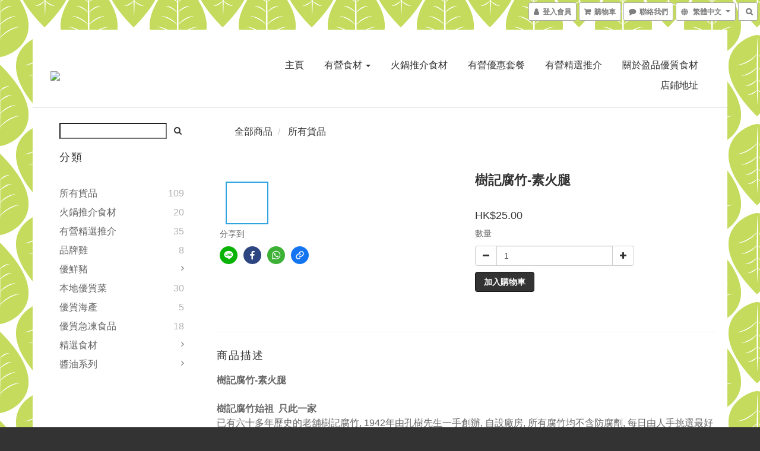

--- FILE ---
content_type: text/css
request_url: https://cdn.shoplineapp.com/assets/themes/boxed-94f68a652c1014e1d5cc0d1c8c4bcfd9df473ce712bbb249aab421ca49cbf46a.css
body_size: 1826
content:
h2{color:#333}.text-primary-color{color:#333}.text-primary-color a{color:#333}.text-primary-color li a{color:#333}.pagination>.active>a,.pagination>.active>span,.pagination>.active>a:hover,.pagination>.active>span:hover,.pagination>.active>a:focus,.pagination>.active>span:focus{z-index:2;color:#fff;background-color:rgba(51,51,51,0.8);border-color:rgba(51,51,51,0.8);cursor:default}.pagination>li>a:hover,.pagination>li>span:hover,.pagination>li>a:focus,.pagination>li>span:focus{color:#333;background-color:rgba(51,51,51,0.1)}.navbar-menu>ul>li>a.active,.navbar-menu>ul>li>a:hover,.navbar-menu>ul>li>a.active,.navbar-menu>ul>li>a.active{color:#666}.text-primary-color a:hover{color:#666}.text-secondary-color{color:#666}.text-secondary-color a{color:#666}.text-secondary-color a:hover{color:#333}.btn-color-primary{background-color:#333;border:1px solid #111;color:#fff}.btn-color-primary:hover{background-color:rgba(51,51,51,0.95);border:1px solid #222;color:#fff}.owl-carousel.owl-theme .owl-nav .owl-btn-custom{background-color:#333;fill:#fff}.owl-carousel.owl-theme .owl-nav .owl-btn-custom:hover:not(.disabled){background-color:rgba(51,51,51,0.95)}body{background-color:#333}.yield-wrapper .container{background-color:#FFF;margin:0 auto;padding-top:30px;padding-bottom:30px}.large-message{background-color:transparent}@media (min-width: 768px){.container>.navbar-header,.container-fluid>.navbar-header,.container>.navbar-collapse,.container-fluid>.navbar-collapse{float:none;display:block;max-width:100%;margin:0 auto;text-align:left}}.navbar-header{padding-bottom:20px}.navbar-menu{width:100%;text-align:right;margin:18px auto;position:initial;bottom:0px;right:0;display:inline-block;margin-bottom:20px}.navbar-header .logo-image{max-height:140px;max-width:100%}.navbar-menu>ul{padding:0}.navbar-header-wrapper{display:inline-block}.navbar-menu-wrapper{display:inline-block;background-color:#FFF}.navbar{border:0;border-radius:0;padding-bottom:0;background-color:#FFF;border-bottom:1px solid #e0e0e0}.navbar-wrapper{border:0;margin-top:50px}@media (max-width: 767px){.navbar-wrapper{margin-top:70px}}#footer{background-color:transparent}#footer>.container{padding-bottom:30px;background-color:#f8f8f8}.body-content{padding-bottom:0;margin-bottom:0}.content-controller{margin-top:0px;padding-top:0px}.container-full-width{padding:0 !important;margin-left:auto !important;margin-right:auto !important}#footer a{color:#4e4e4e}#footer a:hover{color:rgba(78,78,78,0.8)}#poweredby-shopline{bottom:initial;margin-top:-30px}@media (min-width: 750px){.boxify-container .boxify-item{width:33%;padding:15px}}@media (min-width: 970px){.boxify-container .boxify-item{width:33%;padding:15px}}@media (min-width: 1170px){.boxify-container .boxify-item{width:33%;padding:15px}}.nav-dropdown-menu>li>a:hover,.nav-dropdown-menu>li>a:focus,.nav-dropdown-menu>.active>a,.nav-dropdown-menu>.active>a:hover,.nav-dropdown-menu>.active>a:focus{color:rgba(102,102,102,0.8)}.nav-dropdown-menu{border:solid 1px #ddd;padding:0 10px;left:0px;-moz-box-shadow:0 6px 6px -4px #aaa;-webkit-box-shadow:0 6px 6px -4px #aaa;box-shadow:0 6px 6px -4px #aaa}.nav-dropdown-menu>li{border-top:solid 1px #ddd}.nav-dropdown-menu>li:first-child{border-top-width:0}.nav-dropdown-menu>li>a{padding:10px 5px}span.member-price.label.label-primary{text-align:center;display:table-cell;padding-top:3px;padding-bottom:3px}.page-cart,.page-checkout,.page-order-show{background-color:transparent}.page-checkout{padding-top:0px}.PromotionPage-breadcrumb{padding-left:20px}.PromotionCart-panel.actived .PromotionCart-header .panel-header-content{padding:0}.yield-wrapper .PromotionCart-content .container{padding-top:0}@media screen and (min-width: 768px){.PromotionCart-header .cart-header-label{padding-left:calc((100% - 750px) / 2)}}@media screen and (min-width: 992px){.PromotionCart-header .cart-header-label{padding-left:calc((100% - 970px) / 2)}}@media screen and (min-width: 1200px){.PromotionCart-header .cart-header-label{padding-left:calc((100% - 1170px) / 2)}}@media screen and (max-width: 767px){.PromotionCart-panel.expanded .PromotionCart-header .cart-header-label{padding-left:15px}}.custom-page .item .product-item.page-single-product{padding-top:0}.multi-checkout-confirm .multi-checkout-confirm__delivery_notice{color:#333}.multi-checkout-confirm .multi-checkout-confirm__delivery_notice:before,.multi-checkout-confirm .multi-checkout-confirm__delivery_notice:after{background-color:#333}#checkout-object__section .checkout-object__info_cart-header{color:#333}#checkout-object__section .checkout-object__info_cart-header .icon-basket{fill:#333}#signup-login-page .solid-btn:not([disabled]){background-color:#333;border-color:#333}#signup-login-page .solid-btn:not([disabled]):hover{background-color:rgba(51,51,51,0.95);color:#fff}#signup-login-page .solid-btn[data-loading]{background-color:#333;border-color:#333}#signup-login-page .outline-btn:not([disabled]){color:#333;border-color:#333}#signup-login-page .outline-btn:not([disabled]):hover{background-color:rgba(51,51,51,0.2)}#signup-login-page .outline-btn[data-loading]{color:#333;border-color:#333}#member-center-profile__form .intl-tel-input{display:block}#member-center-profile__form .intl-tel-input.allow-dropdown .selected-flag{display:flex;width:89px;background-color:transparent;border-right:1px #dddddd solid;font-size:14px}#member-center-profile__form .intl-tel-input.allow-dropdown .selected-dial-code{padding-left:0;min-width:32px}#member-center-profile__form .intl-tel-input.allow-dropdown .country-code{color:#333333;font-size:12px;font-weight:600}#member-center-profile__form .intl-tel-input.allow-dropdown input{height:44px;padding-left:96px;border-radius:3.75px;font-size:14px;color:#333333;box-shadow:none}#member-center-profile__form .intl-tel-input .iti-flag{background:transparent;box-shadow:none;width:auto;height:auto;margin-right:3px;min-width:20px}#member-center-profile__form .intl-tel-input .flag-container .arrow{margin-left:4px;font-size:10px}#member-center-profile__form .intl-tel-input .country-list{margin-bottom:-1px;z-index:101}#member-center-profile__form .intl-tel-input .country-list .divider{margin:0 auto}#member-center-profile__form .intl-tel-input .country-list .flag-box{display:none}#member-center-profile__form .intl-tel-input .country-list .flag-box .iti-flag{background-image:none}#member-center-profile__form .mobile-phone-input{background-color:transparent}#member-center-profile__form .member-center-profile__form-section,#member-center-profile__form .member-subscription__divider{border-color:#ddd}#member-center-profile__form .tier-detail-row-description{color:#333333}#member-center-profile__form .grecaptcha-badge{visibility:hidden}#member-center-profile__form .birthday-faq{color:#337ab7}#member-center-profile__form .member-center-profile__according-button{color:#337ab7}#member-center-profile__form .member-center-profile__delete-address-button{color:#999999;font-size:12px;opacity:0.3}#member-center-profile__form .member-center-profile__default-button{background-color:#ffffff;color:#333333;border:1px solid #cccccc}#member-center-profile__form .general-subscribe-button,#member-center-profile__form .line-subscribe-button,#member-center-profile__form .general-unsubscribe-button,#member-center-profile__form .line-unsubscribe-button,#member-center-profile__form .facebook-unsubscribe-button{color:#333333;font-size:1.4rem;line-height:2rem;display:flex;align-items:center;gap:0.4rem;padding:4px 10px}#member-center-profile__form .general-subscribe-button>svg,#member-center-profile__form .line-subscribe-button>svg,#member-center-profile__form .general-unsubscribe-button>svg,#member-center-profile__form .line-unsubscribe-button>svg,#member-center-profile__form .facebook-unsubscribe-button>svg{width:1.6rem;height:1.6rem}#member-center-profile__form .line-subscribe-button{padding:0 0.8rem;color:#4cc764}#member-center-profile__form .general-unsubscribe-button{color:#999999}#member-center-profile__form .line-unsubscribe-button,#member-center-profile__form .facebook-unsubscribe-button{color:#c2c2c2}#member-center-profile__form .credit-card-field__list{border:1px solid #dddddd;padding:0 15px;margin-left:15px}#member-center-profile__form .credit-card-field__list-item{border-bottom:1px solid #dddddd;padding:15px 0}#member-center-profile__form .credit-card-field__list-item:last-child{border-bottom:0}.credit-card-delete-modal__item{background-color:#f8f8f8;padding:15px 18px;margin-bottom:20px;border-bottom:1px solid #ddd;align-items:center}.iti-mobile .intl-tel-input .country-list .flag-box{width:0}.iti-mobile .intl-tel-input .country-list .flag-box .iti-flag{display:none}#member-center-profile__form .member-center-profile__primary-button{color:#ffffff;border-color:#3493fb;background-color:#3493fb}#member-center-profile__form .member-center-profile__primary-button:hover{color:#ffffff;background-color:#3493fb;opacity:0.8;border-color:#3493fb}#member-center-profile__form .member-center-profile__primary-button:disabled{color:#ffffff;border-color:#3493fb;background-color:#3493fb;opacity:0.65}#member-center-profile__form .member-center-profile__submit-button{color:#ffffff;background-color:#337ab7;border-color:#2e6da4}#member-center-profile__form .member-center-profile__submit-button:hover{color:#ffffff;background-color:#286090;border-color:#204d74;opacity:1}.member-center-profile__email-verification-modal-button,.member-center-profile__member-referral-modal-button{color:#ffffff;background-color:#333333;border:1px solid #111111}.member-center-profile__email-verification-modal-button:hover,.member-center-profile__member-referral-modal-button:hover{color:#ffffff;background-color:rgba(51,51,51,0.95);border:1px solid #222222}


--- FILE ---
content_type: text/plain
request_url: https://www.google-analytics.com/j/collect?v=1&_v=j102&a=1106273365&t=pageview&cu=HKD&_s=1&dl=https%3A%2F%2Fwww.healthyexpress.com.hk%2Fproducts%2F%25E6%25A8%25B9%25E8%25A8%2598%25E8%2585%2590%25E7%25AB%25B9-%25E7%25B4%25A0%25E7%2581%25AB%25E8%2585%25BF&ul=en-us%40posix&dt=%E6%A8%B9%E8%A8%98%E8%85%90%E7%AB%B9-%E7%B4%A0%E7%81%AB%E8%85%BF&sr=1280x720&vp=1280x720&_u=aGBAAEIJAAAAACAMI~&jid=1973619896&gjid=1966013826&cid=262884172.1769298418&tid=UA-86407671-1&_gid=1686550735.1769298418&_r=1&_slc=1&pa=detail&pr1id=582c213a6170691406480200&pr1nm=%E6%A8%B9%E8%A8%98%E8%85%90%E7%AB%B9-%E7%B4%A0%E7%81%AB%E8%85%BF&pr1ca=&pr1br=&pr1va=&pr1pr=&pr1qt=&pr1cc=&pr1ps=0&z=1229259974
body_size: -452
content:
2,cG-117RN7E4LM